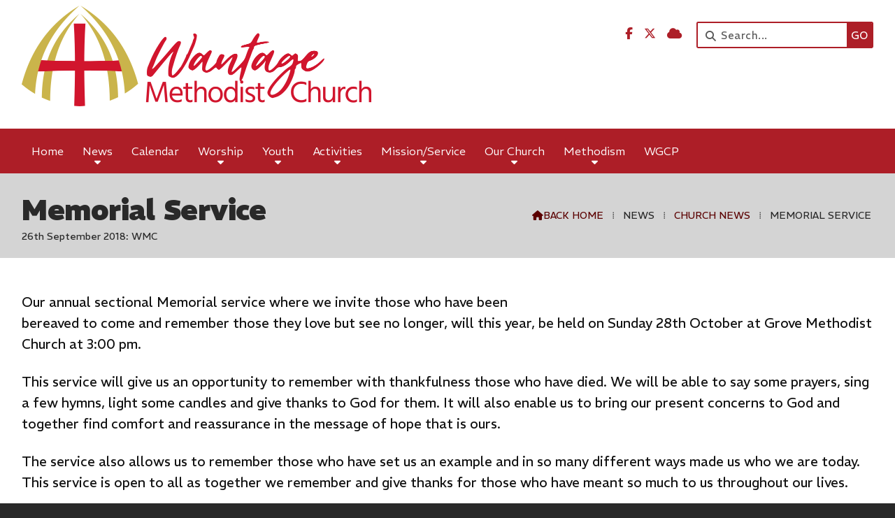

--- FILE ---
content_type: text/html; charset=UTF-8
request_url: https://www.wantagemethodist.org.uk/news/church-news/memorial-service-september.html
body_size: 3553
content:
<!DOCTYPE html>
<html lang="en">
<head>
<meta charset="utf-8">
<title>Wantage Methodist Church | Memorial Service</title>
<meta name="description" content="Our annual sectional Memorial service where we invite those who have been bereaved to come and remember those they love but see no longer, will this year, be held on Sunday 28th October at Grove Methodist Church at 3:00 pm. This service will give us an opportunity to remember with thankfulness those who have died. We w">
<meta name="viewport" content="width=device-width, initial-scale=1, maximum-scale=5">
<meta name="format-detection" content="telephone=no">
<link rel="canonical" href="https://www.wantagemethodist.org.uk/news/church-news/memorial-service-september.html">

<!-- WANTAGE RESOURCES -->
<link rel="preconnect" href="https://l1.tm-web-02.co.uk" crossorigin>
<link rel="preconnect" href="https://l2.tm-web-02.co.uk" crossorigin>
<link rel="preconnect" href="https://l3.tm-web-02.co.uk" crossorigin>
<link rel="preconnect" href="https://l4.tm-web-02.co.uk" crossorigin>
<link rel="preconnect" href="https://fonts.googleapis.com">
<link rel="preconnect" href="https://fonts.gstatic.com" crossorigin>
<link href="https://fonts.googleapis.com/css2?family=Poppins:ital,wght@0,300;0,500&family=REM:ital,wght@0,300;0,400;0,500;0,600;0,700;0,900;1,300&display=swap" rel="stylesheet">
<link rel="stylesheet" href="/styles-122-11-0-1-184.css" type="text/css" defer>
<script rel="preconnect" type="text/javascript" src="/javascript.js"></script>
<script rel="preconnect" type="text/javascript" src="/javascript-swp.js"></script>

<!-- SOCIAL PROPERTIES -->
<meta property="og:title" content="Wantage Methodist Church - Memorial Service">
<meta property="og:type" content="article">
<meta property="og:image" content="https://l1.tm-web-02.co.uk/lib/image-dynamic-jpg-2.webp">
<meta property="og:description" content="Our annual sectional Memorial service where we invite those who have been bereaved to come and remember those they love but see no longer, will this year, be held on Sunday 28th October at Grove Methodist Church at 3:00 pm. This service will give us an opportunity to remember with thankfulness those who have died. We w">
<meta property="og:url" content="https://www.wantagemethodist.org.uk/news/church-news/memorial-service-september.html">
<meta property="fb:app_id" content="337514312984569">
<meta name="twitter:card" content="summary">
<meta name="twitter:title" content="Wantage Methodist Church - Memorial Service">
<meta name="twitter:image" content="https://l4.tm-web-02.co.uk/lib/image-square-jpg-2.webp">
<meta name="twitter:description" content="Our annual sectional Memorial service where we invite those who have been bereaved to come and remember those they love but see no longer, will this year, be held on Sunday 28th October at Grove Methodist Church at 3:00 pm. This service will give us an opportunity to remember with thankfulness those who have died. We w">

<!-- GOOGLE ANALYTICS -->
<script async src="https://www.googletagmanager.com/gtag/js?id=G-K8BFNQM32M"></script><script> window.dataLayer = window.dataLayer || []; function gtag(){dataLayer.push(arguments);} gtag('js',new Date()); gtag('config','G-K8BFNQM32M');</script>
</head>

<!-- PR0122 PA78798 CA0 -->
<body>
<div id="wrp" class="dsk f22 p78798 pp56575"><div class="slw sp100" id="hed"><header class="hda"><div id="sew" class="rgt"><div id="sei"><i class="ico stn">&#xF002;</i><input id="sef" aria-label="Search" onfocus="this.value=''" onkeypress="return JAV_COR_SER('/search.html','U2VhcmNoLi4u',event)" value="Search..."/><input id="seb" type="button" onclick="JAV_COR_SER('/search.html','U2VhcmNoLi4u',event)" value="GO" /><div class="clr"></div></div></div><div class="sb1 rgt"><div class="soc"><a href="https://www.facebook.com/Wantage-Methodist-Church-256470601655294/" title="Visit our Facebook Page" aria-label="Wantage Methodist Church Facebook Page" target="_blank" rel="noopener me"><i class="ico bra">&#xF39E;</i></a><a href="https://x.com/wantagemeth" title="Visit our X Feed" aria-label="Wantage Methodist Church X Feed" target="_blank" rel="noopener me"><i class="ico bra">&#xE61B;</i></a><a href="/cloud" title="Visit our Sign into the Cloud" aria-label="Wantage Methodist Church Sign into the Cloud" rel="noopener me"><i class="ico stn">&#xF0C2;</i></a></div></div><a id="log" href="https://www.wantagemethodist.org.uk/" title="Wantage Methodist Church Home"><img itemprop="logo" src="https://l5.tm-web-02.co.uk/lib/image-original-799692.webp" alt="Wantage Methodist Church Logo"/></a><div class="clr"></div></header><div class="nwr bar"><div class="ham rgt" data-menu="nv1" role="button" tabindex="0" aria-controls="main" aria-expanded="false" style="display:none;"><div class="hic"><span></span><span></span><span></span></div></div><nav id="nv1" class="xnv bar lft" data-position="header" data-style="bar" data-align-bar="lft" data-align-twr="rgt" data-toggle="bot" aria-label="Main menu"><ul role="menubar"><li class="st1"><a href="/" role="menuitem">Home</a></li><li class="st1 hch"><span class="pla" role="menuitem">News</span><span class="tog"></span><ul role="menubar"><li class="st1"><a href="/news/church-news.html" role="menuitem">Church News</a></li><li class="st1"><a href="/news/ministers-musings.html" role="menuitem">Minister&#39;s Musings</a></li><li class="st1"><a href="/news/newsletter.html" role="menuitem">Newsletter</a></li><li class="st1"><a href="/news/notice-sheet.html" role="menuitem">Notice Sheet</a></li></ul></li><li class="st1"><a href="/calendar.html" role="menuitem">Calendar</a></li><li class="st1 hch"><span class="pla" role="menuitem">Worship</span><span class="tog"></span><ul role="menubar"><li class="st1"><a href="/worship/baptisms.html" role="menuitem">Baptisms</a></li><li class="st1"><a href="/worship/funerals.html" role="menuitem">Funerals</a></li><li class="st1"><a href="/worship/holy-communion.html" role="menuitem">Holy Communion</a></li><li class="st1"><a href="/worship/preaching-plan.html" role="menuitem">Preaching Plan</a></li><li class="st1"><a href="/worship/service-information.html" role="menuitem">Service Information</a></li><li class="st1"><a href="/worship/sermons.html" role="menuitem">Sermons</a></li><li class="st1"><a href="/worship/weddings.html" role="menuitem">Weddings</a></li></ul></li><li class="st1 hch"><span class="pla" role="menuitem">Youth</span><span class="tog"></span><ul role="menubar"><li class="st1"><a href="/youth/junior-church.html" role="menuitem">Junior Church &amp; Creche</a></li><li class="st1"><a href="/youth/kidschurch.html" role="menuitem">Kids@Church</a></li><li class="st1"><a href="/youth/safeguarding.html" role="menuitem">Safeguarding</a></li></ul></li><li class="st1 hch"><span class="pla" role="menuitem">Activities</span><span class="tog"></span><ul role="menubar"><li class="st1"><a href="/activities/community-drop-in-cafe.html" role="menuitem">Community Drop In Cafe</a></li><li class="st1"><a href="/activities/knit-and-chat.html" role="menuitem">Knit and Chat</a></li><li class="st1"><a href="/activities/tuesday-house-group.html" role="menuitem">Tuesday Prayer and Study Group</a></li><li class="st1"><a href="/activities/wednesday-fellowship.html" role="menuitem">Elmbrook Bible Study</a></li><li class="st1"><a href="/activities/richmond-prayer-group.html" role="menuitem">Richmond Prayer Group</a></li></ul></li><li class="st1 hch"><span class="pla" role="menuitem">Mission/Service</span><span class="tog"></span><ul role="menubar"><li class="st1"><a href="/mission/action-for-children.html" role="menuitem">Action for Children</a></li><li class="st1"><a href="/mission/amnesty-international.html" role="menuitem">Amnesty International</a></li><li class="st1"><a href="/mission/christian-aid.html" role="menuitem">Christian Aid</a></li><li class="st1"><a href="/mission/church-action-on-poverty.html" role="menuitem">Church Action on Poverty</a></li><li class="st1"><a href="/mission/fair-trade.html" role="menuitem">Fair Trade</a></li><li class="st1"><a href="/mission/food-bank.html" role="menuitem">Food Bank</a></li><li class="st1"><a href="/mission/holocaust-memorial-day.html" role="menuitem">Holocaust Memorial Day</a></li><li class="st1"><a href="/mission/prisons-week.html" role="menuitem">Prisons week</a></li><li class="st1"><a href="/mission/street-pastors.html" role="menuitem">Street Pastors</a></li><li class="st1"><a href="/mission/toilet-twinning.html" role="menuitem">Toilet Twinning</a></li></ul></li><li class="st1 hch"><span class="pla" role="menuitem">Our Church</span><span class="tog"></span><ul role="menubar"><li class="st1"><a href="/our-church/accessibility.html" role="menuitem">Accessibility</a></li><li class="st1"><a href="/our-church/committees.html" role="menuitem">Committees</a></li><li class="st1"><a href="/our-church/dementia-friendly-church.html" role="menuitem">Dementia Friendly Church</a></li><li class="st1"><a href="/our-church/governance.html" role="menuitem">Governance</a></li><li class="st1 hch"><a href="/our-church/hall-and-room-hire.html" role="menuitem">Hall and Room Hire</a><span class="tog"></span><ul role="menubar"><li class="st1"><a href="/our-church/hall-and-room-hire/our-users.html" role="menuitem">Our Users</a></li></ul></li><li class="st1"><a href="/our-church/how-to-find-us.html" role="menuitem">How to find us</a></li><li class="st1"><a href="/our-church/our-history.html" role="menuitem">Our History</a></li><li class="st1"><a href="/our-church/circuit.html" role="menuitem">The Circuit</a></li><li class="st1"><a href="/our-church/district.html" role="menuitem">The District</a></li><li class="st1 hch"><a href="/our-church/whos-who.html" role="menuitem">Who&#39;s Who</a><span class="tog"></span><ul role="menubar"><li class="st1"><a href="/our-church/whos-who/june-grunwald.html" role="menuitem">June Grunwald</a></li></ul></li><li class="st1"><a href="/our-church/discrimination-abuse-response-service.html" role="menuitem">DARS</a></li><li class="st1"><a href="/our-church/safeguarding.html" role="menuitem">Safeguarding</a></li></ul></li><li class="st1 hch"><span class="pla" role="menuitem">Methodism</span><span class="tog"></span><ul role="menubar"><li class="st1"><a href="/methodism/brief-history-in-4-videos.html" role="menuitem">A brief history in 4 videos</a></li><li class="st1"><a href="/methodism/methodism.html" role="menuitem">A snap shot</a></li><li class="st1"><a href="/methodism/our-calling.html" role="menuitem">Our Calling</a></li></ul></li><li class="st1"><a href="/wgcp.html" role="menuitem">WGCP</a></li></ul></nav></div></div><div id="phw"><div id="pho" class="sel"><div id="phi"><h1 class="ins">Memorial Service</h1><div class="sub">26th September 2018: WMC</div><div id="brd"><a href="/"><i class="ico stn"></i><span>Back home</span></a><span class="br3">&#8286;</span>News<span class="br3">&#8286;</span><a href="/news/church-news.html">Church News</a><span class="br3">&#8286;</span>Memorial Service</div></div></div></div><?xml encoding="utf-8"?><div class="tw1"><div class="txi"><div class="txt sel tx1 lft"><div class="mw1 rgt" style="width:35%"><div class="mdi twr"></div></div><p>Our annual sectional Memorial service where we invite those who have been bereaved to come and remember those they love but see no longer, will this year, be held on Sunday 28th October at Grove Methodist Church at 3:00 pm.</p><p>This service will give us an opportunity to remember with thankfulness those who have died. We will be able to say some prayers, sing a few hymns, light some candles and give thanks to God for them. It will also enable us to bring our present concerns to God and together find comfort and reassurance in the message of hope that is ours.</p><p>The service also allows us to remember those who have set us an example and in so many different ways made us who we are today. This service is open to all as together we remember and give thanks for those who have meant so much to us throughout our lives.</p><p>Our hope is that everyone who comes will find the occasion both meaningful and helpful.</p></div></div></div>
<div id="foi" class="pc3 w0"><div id="fin"><div class="pan pn1"><div class="pni"><h3>Quick Links</h3><div class="men"><a href="/news/church-news.html" class="ver">Church News</a><a href="/calendar.html" class="ver">Calendar</a><h4>Policies</h4><a href="/our-church/safeguarding.html" class="ver">Safeguarding</a></div><div class="txl"><p>Registered Charity 1132995</p></div></div></div><div class="pan pn2"><div class="pni"><h3>Get In Touch</h3><div class="txu"><p><a href="mailto:revbrucet@yahoo.co.uk">revbrucet@yahoo.co.uk</a><br /><i class="ico stn">&#xF095;</i> <a href="tel:01235813242" title="Call now" rel="noopener">01235 813242</a></p></div><div class="txl"><p>Wantage Methodist Church<br />Newbury Street<br />Wantage<br />Oxfordshire<br />OX12 8DA</p></div></div></div><div class="pan pn3"><div class="pni"><h3>Find Us</h3><div class="img"><a href="/map.html"><div class="map">View Map</div><img class="cen" src="https://l3.tm-web-02.co.uk/img/gen/map.png" alt="Map showing the location of Wantage Methodist Church"></a><div class="clr"></div></div></div></div><div class="clr"></div></div></div><div id="fot"><footer class="fta"><div class="ttl"><div class="inr">&copy; 2026 &ndash; Wantage Methodist Church</div></div><div class="clr"></div></footer><div class="nwr bar"><nav id="nv3" class="xnv bar rgt" data-position="footer" data-style="bar" data-align-bar="rgt" data-align-twr="rgt" data-toggle="" aria-label="Footer menu"><ul role="menubar"><li class="st1"><a href="/contact.html" role="menuitem">Contact</a></li><li class="st1"><a href="/terms.html" role="menuitem">Terms</a></li><li class="st1"><a href="http://www.thenmedia.co.uk/" role="menuitem" target="_blank" rel="external">Website Design</a></li><li class="st1"><a href="https://www.tmcp.org.uk/" role="menuitem" target="_blank" rel="external">Privacy</a></li></ul></nav></div></div></div>

</body>
</html>